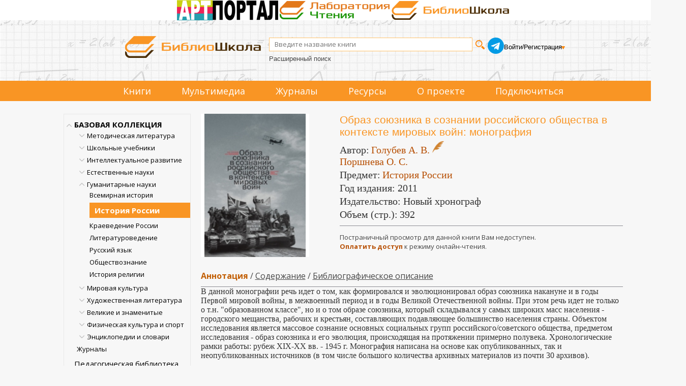

--- FILE ---
content_type: text/html; charset=utf-8
request_url: https://www.biblioschool.ru/index.php?action=blocks&list=link_objs:-1_350505,biblio:228381
body_size: 1222
content:
{"biblio:228381":"\u041f\u043e\u0440\u0448\u043d\u0435\u0432\u0430, \u041e. \u0421. \u041e\u0431\u0440\u0430\u0437 \u0441\u043e\u044e\u0437\u043d\u0438\u043a\u0430 \u0432 \u0441\u043e\u0437\u043d\u0430\u043d\u0438\u0438 \u0440\u043e\u0441\u0441\u0438\u0439\u0441\u043a\u043e\u0433\u043e \u043e\u0431\u0449\u0435\u0441\u0442\u0432\u0430 \u0432 \u043a\u043e\u043d\u0442\u0435\u043a\u0441\u0442\u0435 \u043c\u0438\u0440\u043e\u0432\u044b\u0445 \u0432\u043e\u0439\u043d \/ \u041e.&nbsp;\u0421.&nbsp;\u041f\u043e\u0440\u0448\u043d\u0435\u0432\u0430, \u0410.&nbsp;\u0412.&nbsp;\u0413\u043e\u043b\u0443\u0431\u0435\u0432. \u2013 \u041c\u043e\u0441\u043a\u0432\u0430 : \u041d\u043e\u0432\u044b\u0439 \u0445\u0440\u043e\u043d\u043e\u0433\u0440\u0430\u0444, 2011. \u2013 392 \u0441. \u2013 \u0420\u0435\u0436\u0438\u043c \u0434\u043e\u0441\u0442\u0443\u043f\u0430: \u043f\u043e \u043f\u043e\u0434\u043f\u0438\u0441\u043a\u0435. \u2013 URL: <a href='https:\/\/biblioschool.ru\/index.php?page=book&id=228381'>https:\/\/biblioschool.ru\/index.php?page=book&id=228381<\/a> (\u0434\u0430\u0442\u0430 \u043e\u0431\u0440\u0430\u0449\u0435\u043d\u0438\u044f: 22.01.2026). \u2013 ISBN 978-5-94881-175-8. \u2013 \u0422\u0435\u043a\u0441\u0442 : \u044d\u043b\u0435\u043a\u0442\u0440\u043e\u043d\u043d\u044b\u0439.<!--T--><!--T-->"}